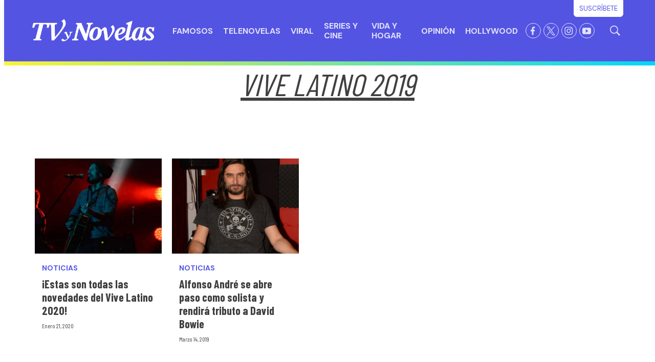

--- FILE ---
content_type: text/html; charset=utf-8
request_url: https://www.google.com/recaptcha/api2/aframe
body_size: 267
content:
<!DOCTYPE HTML><html><head><meta http-equiv="content-type" content="text/html; charset=UTF-8"></head><body><script nonce="Fl13MAfrONnETi4wRRX2Ig">/** Anti-fraud and anti-abuse applications only. See google.com/recaptcha */ try{var clients={'sodar':'https://pagead2.googlesyndication.com/pagead/sodar?'};window.addEventListener("message",function(a){try{if(a.source===window.parent){var b=JSON.parse(a.data);var c=clients[b['id']];if(c){var d=document.createElement('img');d.src=c+b['params']+'&rc='+(localStorage.getItem("rc::a")?sessionStorage.getItem("rc::b"):"");window.document.body.appendChild(d);sessionStorage.setItem("rc::e",parseInt(sessionStorage.getItem("rc::e")||0)+1);localStorage.setItem("rc::h",'1767640400843');}}}catch(b){}});window.parent.postMessage("_grecaptcha_ready", "*");}catch(b){}</script></body></html>

--- FILE ---
content_type: application/javascript; charset=utf-8
request_url: https://fundingchoicesmessages.google.com/f/AGSKWxUvvkgNjb7RyDww-quljjNFw0GxHsW4iSuUraJB-LlOOqavAdshI-u6j8CWe1kmhsPkKFSKQBugekpiAmXKdy-4hKkGXbzdV2152mZjc8lPlEti2ZTmKLjiX-RB796YJkBJDMfUzjPNulc_lFbGMX6MnwrwFZi0BJkd99BBLxDrwrkGsXH_Q70G3VGh/_/advertisment1-/embed/ads./adv/banner_/google_ads.-games/ads/
body_size: -1287
content:
window['2bba7824-1d1f-45e4-bd54-af3dc1bfedbb'] = true;

--- FILE ---
content_type: text/plain; charset=UTF-8
request_url: https://at.teads.tv/fpc?analytics_tag_id=PUB_25867&tfpvi=&gdpr_status=22&gdpr_reason=220&gdpr_consent=&ccpa_consent=&shared_ids=&sv=d656f4a&
body_size: 56
content:
NDAwMjVmMWEtOGFiYS00YjQwLTk0NDktMGViZTM0ZGIzODg0IzAtMg==